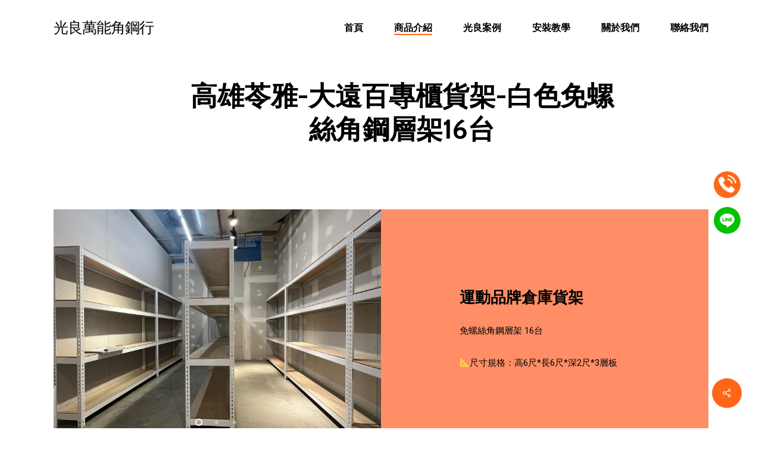

--- FILE ---
content_type: text/html; charset=UTF-8
request_url: https://ks-shelf.com/portfolio/%E9%AB%98%E9%9B%84%E8%8B%93%E9%9B%85-%E5%A4%A7%E9%81%A0%E7%99%BE%E5%B0%88%E6%AB%83%E8%B2%A8%E6%9E%B6-%E7%99%BD%E8%89%B2%E5%85%8D%E8%9E%BA%E7%B5%B2%E8%A7%92%E9%8B%BC%E5%B1%A4%E6%9E%B616%E5%8F%B0/
body_size: 18624
content:
<!doctype html>
<html lang="zh-TW"
	prefix="og: https://ogp.me/ns#"  class="no-js">
<head>
	<meta charset="UTF-8">
	<meta name="viewport" content="width=device-width, initial-scale=1, maximum-scale=1, user-scalable=0" /><title>【光良角鋼】高雄苓雅-大遠百專櫃-免螺絲貨架16台| 台灣製造/工廠直營/專業規劃，來電洽詢️07-7517767</title>

		<!-- All in One SEO 4.1.2.1 -->
		<meta name="description" content="角鋼案例：高雄苓雅-大遠百專櫃-白色免螺絲角鋼層架，尺寸規格：高6尺*長6尺*深2尺；【光良角鋼】專營各式角鋼-批發零售/設計丈量/安裝服務/DIY角鋼/角鋼配件/角鋼合板﻿/寄運全台。 訂製各式尺寸角鋼層架、貨架、倉儲架、物料架、角鋼推車、文件櫃、書架、玩具櫃、角鋼床架、隔間櫃、電器架、角鋼桌、魚缸架、鐵架、角鐵"/>
		<link rel="canonical" href="https://ks-shelf.com/portfolio/%e9%ab%98%e9%9b%84%e8%8b%93%e9%9b%85-%e5%a4%a7%e9%81%a0%e7%99%be%e5%b0%88%e6%ab%83%e8%b2%a8%e6%9e%b6-%e7%99%bd%e8%89%b2%e5%85%8d%e8%9e%ba%e7%b5%b2%e8%a7%92%e9%8b%bc%e5%b1%a4%e6%9e%b616%e5%8f%b0/" />
		<meta property="og:site_name" content="光良萬能角鋼行" />
		<meta property="og:type" content="article" />
		<meta property="og:title" content="【光良角鋼】高雄苓雅-大遠百專櫃-免螺絲貨架16台| 台灣製造/工廠直營/專業規劃，來電洽詢️07-7517767" />
		<meta property="og:description" content="角鋼案例：高雄苓雅-大遠百專櫃-白色免螺絲角鋼層架，尺寸規格：高6尺*長6尺*深2尺；【光良角鋼】專營各式角鋼-批發零售/設計丈量/安裝服務/DIY角鋼/角鋼配件/角鋼合板﻿/寄運全台。 訂製各式尺寸角鋼層架、貨架、倉儲架、物料架、角鋼推車、文件櫃、書架、玩具櫃、角鋼床架、隔間櫃、電器架、角鋼桌、魚缸架、鐵架、角鐵" />
		<meta property="og:url" content="https://ks-shelf.com/portfolio/%e9%ab%98%e9%9b%84%e8%8b%93%e9%9b%85-%e5%a4%a7%e9%81%a0%e7%99%be%e5%b0%88%e6%ab%83%e8%b2%a8%e6%9e%b6-%e7%99%bd%e8%89%b2%e5%85%8d%e8%9e%ba%e7%b5%b2%e8%a7%92%e9%8b%bc%e5%b1%a4%e6%9e%b616%e5%8f%b0/" />
		<meta property="article:published_time" content="2023-07-24T07:00:54Z" />
		<meta property="article:modified_time" content="2023-07-24T08:38:24Z" />
		<meta name="twitter:card" content="summary" />
		<meta name="twitter:domain" content="ks-shelf.com" />
		<meta name="twitter:title" content="【光良角鋼】高雄苓雅-大遠百專櫃-免螺絲貨架16台| 台灣製造/工廠直營/專業規劃，來電洽詢️07-7517767" />
		<meta name="twitter:description" content="角鋼案例：高雄苓雅-大遠百專櫃-白色免螺絲角鋼層架，尺寸規格：高6尺*長6尺*深2尺；【光良角鋼】專營各式角鋼-批發零售/設計丈量/安裝服務/DIY角鋼/角鋼配件/角鋼合板﻿/寄運全台。 訂製各式尺寸角鋼層架、貨架、倉儲架、物料架、角鋼推車、文件櫃、書架、玩具櫃、角鋼床架、隔間櫃、電器架、角鋼桌、魚缸架、鐵架、角鐵" />
		<script type="application/ld+json" class="aioseo-schema">
			{"@context":"https:\/\/schema.org","@graph":[{"@type":"WebSite","@id":"https:\/\/ks-shelf.com\/#website","url":"https:\/\/ks-shelf.com\/","name":"\u5149\u826f\u842c\u80fd\u89d2\u92fc\u884c","description":"\u5149\u826f\u842c\u80fd\u89d2\u92fc\u884c\uff5c\u89d2\u92fc","publisher":{"@id":"https:\/\/ks-shelf.com\/#organization"}},{"@type":"Organization","@id":"https:\/\/ks-shelf.com\/#organization","name":"\u5149\u826f\u842c\u80fd\u89d2\u92fc\u884c","url":"https:\/\/ks-shelf.com\/"},{"@type":"BreadcrumbList","@id":"https:\/\/ks-shelf.com\/portfolio\/%e9%ab%98%e9%9b%84%e8%8b%93%e9%9b%85-%e5%a4%a7%e9%81%a0%e7%99%be%e5%b0%88%e6%ab%83%e8%b2%a8%e6%9e%b6-%e7%99%bd%e8%89%b2%e5%85%8d%e8%9e%ba%e7%b5%b2%e8%a7%92%e9%8b%bc%e5%b1%a4%e6%9e%b616%e5%8f%b0\/#breadcrumblist","itemListElement":[{"@type":"ListItem","@id":"https:\/\/ks-shelf.com\/#listItem","position":"1","item":{"@type":"WebPage","@id":"https:\/\/ks-shelf.com\/","name":"\u4e3b\u9801","description":"\u5149\u826f\u89d2\u92fc\u8d85\u904e40\u5e74\u7684\u7d93\u9a57\uff0c\u5c08\u71df\u514d\u87ba\u7d72\u89d2\u92fc\u3001\u842c\u80fd\u89d2\u92fc\u53ca\u89d2\u92fc\u914d\u4ef6| \u5404\u5f0f\u89d2\u92fc\u5c3a\u5bf8\u9f4a\u5168\uff0c\u80fd\u70ba\u5ba2\u6236\u898f\u5283\u9700\u6c42\u5404\u7a2e\u61c9\u7528\u53ca\u8a2d\u8a08\uff0c\u4e08\u91cf\u898f\u5283\u5009\u5132\u5c64\u67b6| \u91cf\u5927\u4eab\u6709\u512a\u60e0\u3001\u91cf\u5c0f\u4e0d\u6e1b\u670d\u52d9| \u7522\u54c1\u7686\u70ba\u53f0\u7063\u88fd\u9020\uff0c\u7522\u54c1\u5de5\u85dd\u7cbe\u6e96\uff0c\u8b93\u60a8DIY\u8f15\u9b06\u7d44\u88dd\uff0c\u63d0\u5347\u7a7a\u9593\u4e4b\u5229\u7528\u6548\u7387| \u5f37\u529b\u63a8\u85a6\u5317\u53f0\u7063\u3001\u4e2d\u53f0\u7063\u5de5\u5ee0\u5bc4\u9001\u670d\u52d9\u3001\u4eab\u53d7\u5de5\u5ee0\u6279\u767c\u7684\u512a\u60e0\u50f9\u683c\u3002","url":"https:\/\/ks-shelf.com\/"},"nextItem":"https:\/\/ks-shelf.com\/portfolio\/%e9%ab%98%e9%9b%84%e8%8b%93%e9%9b%85-%e5%a4%a7%e9%81%a0%e7%99%be%e5%b0%88%e6%ab%83%e8%b2%a8%e6%9e%b6-%e7%99%bd%e8%89%b2%e5%85%8d%e8%9e%ba%e7%b5%b2%e8%a7%92%e9%8b%bc%e5%b1%a4%e6%9e%b616%e5%8f%b0\/#listItem"},{"@type":"ListItem","@id":"https:\/\/ks-shelf.com\/portfolio\/%e9%ab%98%e9%9b%84%e8%8b%93%e9%9b%85-%e5%a4%a7%e9%81%a0%e7%99%be%e5%b0%88%e6%ab%83%e8%b2%a8%e6%9e%b6-%e7%99%bd%e8%89%b2%e5%85%8d%e8%9e%ba%e7%b5%b2%e8%a7%92%e9%8b%bc%e5%b1%a4%e6%9e%b616%e5%8f%b0\/#listItem","position":"2","item":{"@type":"WebPage","@id":"https:\/\/ks-shelf.com\/portfolio\/%e9%ab%98%e9%9b%84%e8%8b%93%e9%9b%85-%e5%a4%a7%e9%81%a0%e7%99%be%e5%b0%88%e6%ab%83%e8%b2%a8%e6%9e%b6-%e7%99%bd%e8%89%b2%e5%85%8d%e8%9e%ba%e7%b5%b2%e8%a7%92%e9%8b%bc%e5%b1%a4%e6%9e%b616%e5%8f%b0\/","name":"\u9ad8\u96c4\u82d3\u96c5-\u5927\u9060\u767e\u5c08\u6ac3\u8ca8\u67b6-\u767d\u8272\u514d\u87ba\u7d72\u89d2\u92fc\u5c64\u67b616\u53f0","description":"\u89d2\u92fc\u6848\u4f8b\uff1a\u9ad8\u96c4\u82d3\u96c5-\u5927\u9060\u767e\u5c08\u6ac3-\u767d\u8272\u514d\u87ba\u7d72\u89d2\u92fc\u5c64\u67b6\uff0c\u5c3a\u5bf8\u898f\u683c\uff1a\u9ad86\u5c3a*\u95776\u5c3a*\u6df12\u5c3a\uff1b\u3010\u5149\u826f\u89d2\u92fc\u3011\u5c08\u71df\u5404\u5f0f\u89d2\u92fc-\u6279\u767c\u96f6\u552e\/\u8a2d\u8a08\u4e08\u91cf\/\u5b89\u88dd\u670d\u52d9\/DIY\u89d2\u92fc\/\u89d2\u92fc\u914d\u4ef6\/\u89d2\u92fc\u5408\u677f\ufeff\/\u5bc4\u904b\u5168\u53f0\u3002 \u8a02\u88fd\u5404\u5f0f\u5c3a\u5bf8\u89d2\u92fc\u5c64\u67b6\u3001\u8ca8\u67b6\u3001\u5009\u5132\u67b6\u3001\u7269\u6599\u67b6\u3001\u89d2\u92fc\u63a8\u8eca\u3001\u6587\u4ef6\u6ac3\u3001\u66f8\u67b6\u3001\u73a9\u5177\u6ac3\u3001\u89d2\u92fc\u5e8a\u67b6\u3001\u9694\u9593\u6ac3\u3001\u96fb\u5668\u67b6\u3001\u89d2\u92fc\u684c\u3001\u9b5a\u7f38\u67b6\u3001\u9435\u67b6\u3001\u89d2\u9435","url":"https:\/\/ks-shelf.com\/portfolio\/%e9%ab%98%e9%9b%84%e8%8b%93%e9%9b%85-%e5%a4%a7%e9%81%a0%e7%99%be%e5%b0%88%e6%ab%83%e8%b2%a8%e6%9e%b6-%e7%99%bd%e8%89%b2%e5%85%8d%e8%9e%ba%e7%b5%b2%e8%a7%92%e9%8b%bc%e5%b1%a4%e6%9e%b616%e5%8f%b0\/"},"previousItem":"https:\/\/ks-shelf.com\/#listItem"}]},{"@type":"Person","@id":"https:\/\/ks-shelf.com\/author\/leo\/#author","url":"https:\/\/ks-shelf.com\/author\/leo\/","name":"leo","image":{"@type":"ImageObject","@id":"https:\/\/ks-shelf.com\/portfolio\/%e9%ab%98%e9%9b%84%e8%8b%93%e9%9b%85-%e5%a4%a7%e9%81%a0%e7%99%be%e5%b0%88%e6%ab%83%e8%b2%a8%e6%9e%b6-%e7%99%bd%e8%89%b2%e5%85%8d%e8%9e%ba%e7%b5%b2%e8%a7%92%e9%8b%bc%e5%b1%a4%e6%9e%b616%e5%8f%b0\/#authorImage","url":"https:\/\/secure.gravatar.com\/avatar\/d397d8c641072ae5f98eb2c444f66c2a?s=96&d=mm&r=g","width":"96","height":"96","caption":"leo"}}]}
		</script>
		<!-- All in One SEO -->

<link rel='dns-prefetch' href='//www.googletagmanager.com' />
<link rel='dns-prefetch' href='//fonts.googleapis.com' />
<link rel='dns-prefetch' href='//s.w.org' />
<link rel="alternate" type="application/rss+xml" title="訂閱《光良萬能角鋼行》&raquo; 資訊提供" href="https://ks-shelf.com/feed/" />
		<script type="text/javascript">
			window._wpemojiSettings = {"baseUrl":"https:\/\/s.w.org\/images\/core\/emoji\/12.0.0-1\/72x72\/","ext":".png","svgUrl":"https:\/\/s.w.org\/images\/core\/emoji\/12.0.0-1\/svg\/","svgExt":".svg","source":{"concatemoji":"https:\/\/ks-shelf.com\/wp-includes\/js\/wp-emoji-release.min.js?ver=5.3.18"}};
			!function(e,a,t){var n,r,o,i=a.createElement("canvas"),p=i.getContext&&i.getContext("2d");function s(e,t){var a=String.fromCharCode;p.clearRect(0,0,i.width,i.height),p.fillText(a.apply(this,e),0,0);e=i.toDataURL();return p.clearRect(0,0,i.width,i.height),p.fillText(a.apply(this,t),0,0),e===i.toDataURL()}function c(e){var t=a.createElement("script");t.src=e,t.defer=t.type="text/javascript",a.getElementsByTagName("head")[0].appendChild(t)}for(o=Array("flag","emoji"),t.supports={everything:!0,everythingExceptFlag:!0},r=0;r<o.length;r++)t.supports[o[r]]=function(e){if(!p||!p.fillText)return!1;switch(p.textBaseline="top",p.font="600 32px Arial",e){case"flag":return s([127987,65039,8205,9895,65039],[127987,65039,8203,9895,65039])?!1:!s([55356,56826,55356,56819],[55356,56826,8203,55356,56819])&&!s([55356,57332,56128,56423,56128,56418,56128,56421,56128,56430,56128,56423,56128,56447],[55356,57332,8203,56128,56423,8203,56128,56418,8203,56128,56421,8203,56128,56430,8203,56128,56423,8203,56128,56447]);case"emoji":return!s([55357,56424,55356,57342,8205,55358,56605,8205,55357,56424,55356,57340],[55357,56424,55356,57342,8203,55358,56605,8203,55357,56424,55356,57340])}return!1}(o[r]),t.supports.everything=t.supports.everything&&t.supports[o[r]],"flag"!==o[r]&&(t.supports.everythingExceptFlag=t.supports.everythingExceptFlag&&t.supports[o[r]]);t.supports.everythingExceptFlag=t.supports.everythingExceptFlag&&!t.supports.flag,t.DOMReady=!1,t.readyCallback=function(){t.DOMReady=!0},t.supports.everything||(n=function(){t.readyCallback()},a.addEventListener?(a.addEventListener("DOMContentLoaded",n,!1),e.addEventListener("load",n,!1)):(e.attachEvent("onload",n),a.attachEvent("onreadystatechange",function(){"complete"===a.readyState&&t.readyCallback()})),(n=t.source||{}).concatemoji?c(n.concatemoji):n.wpemoji&&n.twemoji&&(c(n.twemoji),c(n.wpemoji)))}(window,document,window._wpemojiSettings);
		</script>
		<style type="text/css">
img.wp-smiley,
img.emoji {
	display: inline !important;
	border: none !important;
	box-shadow: none !important;
	height: 1em !important;
	width: 1em !important;
	margin: 0 .07em !important;
	vertical-align: -0.1em !important;
	background: none !important;
	padding: 0 !important;
}
</style>
	<link rel='stylesheet' id='wp-block-library-css'  href='https://ks-shelf.com/wp-includes/css/dist/block-library/style.min.css?ver=5.3.18' type='text/css' media='all' />
<link rel='stylesheet' id='nectar-slider-css'  href='https://ks-shelf.com/wp-content/plugins/salient-nectar-slider/css/nectar-slider.css?ver=1.7.6' type='text/css' media='all' />
<link rel='stylesheet' id='nectar-portfolio-css'  href='https://ks-shelf.com/wp-content/plugins/salient-portfolio/css/portfolio.css?ver=1.7.6' type='text/css' media='all' />
<link rel='stylesheet' id='salient-social-css'  href='https://ks-shelf.com/wp-content/plugins/salient-social/css/style.css?ver=1.2.5' type='text/css' media='all' />
<style id='salient-social-inline-css' type='text/css'>

  .sharing-default-minimal .nectar-love.loved,
  body .nectar-social[data-color-override="override"].fixed > a:before, 
  body .nectar-social[data-color-override="override"].fixed .nectar-social-inner a,
  .sharing-default-minimal .nectar-social[data-color-override="override"] .nectar-social-inner a:hover,
  .nectar-social.vertical[data-color-override="override"] .nectar-social-inner a:hover {
    background-color: #ff6716;
  }
  .nectar-social.hover .nectar-love.loved,
  .nectar-social.hover > .nectar-love-button a:hover,
  .nectar-social[data-color-override="override"].hover > div a:hover,
  #single-below-header .nectar-social[data-color-override="override"].hover > div a:hover,
  .nectar-social[data-color-override="override"].hover .share-btn:hover,
  .sharing-default-minimal .nectar-social[data-color-override="override"] .nectar-social-inner a {
    border-color: #ff6716;
  }
  #single-below-header .nectar-social.hover .nectar-love.loved i,
  #single-below-header .nectar-social.hover[data-color-override="override"] a:hover,
  #single-below-header .nectar-social.hover[data-color-override="override"] a:hover i,
  #single-below-header .nectar-social.hover .nectar-love-button a:hover i,
  .nectar-love:hover i,
  .hover .nectar-love:hover .total_loves,
  .nectar-love.loved i,
  .nectar-social.hover .nectar-love.loved .total_loves,
  .nectar-social.hover .share-btn:hover, 
  .nectar-social[data-color-override="override"].hover .nectar-social-inner a:hover,
  .nectar-social[data-color-override="override"].hover > div:hover span,
  .sharing-default-minimal .nectar-social[data-color-override="override"] .nectar-social-inner a:not(:hover) i,
  .sharing-default-minimal .nectar-social[data-color-override="override"] .nectar-social-inner a:not(:hover) {
    color: #ff6716;
  }
</style>
<link rel='stylesheet' id='font-awesome-css'  href='https://ks-shelf.com/wp-content/themes/salient2/css/font-awesome-legacy.min.css?ver=4.7.1' type='text/css' media='all' />
<link rel='stylesheet' id='salient-grid-system-css'  href='https://ks-shelf.com/wp-content/themes/salient2/css/build/grid-system.css?ver=16.2.2' type='text/css' media='all' />
<link rel='stylesheet' id='main-styles-css'  href='https://ks-shelf.com/wp-content/themes/salient2/css/build/style.css?ver=16.2.2' type='text/css' media='all' />
<style id='main-styles-inline-css' type='text/css'>

		@font-face{
		     font-family:'Open Sans';
		     src:url('https://ks-shelf.com/wp-content/themes/salient2/css/fonts/OpenSans-Light.woff') format('woff');
		     font-weight:300;
		     font-style:normal; 
		}
		 @font-face{
		     font-family:'Open Sans';
		     src:url('https://ks-shelf.com/wp-content/themes/salient2/css/fonts/OpenSans-Regular.woff') format('woff');
		     font-weight:400;
		     font-style:normal; 
		}
		 @font-face{
		     font-family:'Open Sans';
		     src:url('https://ks-shelf.com/wp-content/themes/salient2/css/fonts/OpenSans-SemiBold.woff') format('woff');
		     font-weight:600;
		     font-style:normal; 
		}
		 @font-face{
		     font-family:'Open Sans';
		     src:url('https://ks-shelf.com/wp-content/themes/salient2/css/fonts/OpenSans-Bold.woff') format('woff');
		     font-weight:700;
		     font-style:normal; 
		}
</style>
<link rel='stylesheet' id='nectar-single-styles-css'  href='https://ks-shelf.com/wp-content/themes/salient2/css/build/single.css?ver=16.2.2' type='text/css' media='all' />
<link rel='stylesheet' id='nectar-element-highlighted-text-css'  href='https://ks-shelf.com/wp-content/themes/salient2/css/build/elements/element-highlighted-text.css?ver=16.2.2' type='text/css' media='all' />
<link rel='stylesheet' id='responsive-css'  href='https://ks-shelf.com/wp-content/themes/salient2/css/build/responsive.css?ver=16.2.2' type='text/css' media='all' />
<link rel='stylesheet' id='skin-material-css'  href='https://ks-shelf.com/wp-content/themes/salient2/css/build/skin-material.css?ver=16.2.2' type='text/css' media='all' />
<link rel='stylesheet' id='salient-wp-menu-dynamic-css'  href='https://ks-shelf.com/wp-content/uploads/salient/menu-dynamic.css?ver=90879' type='text/css' media='all' />
<link rel='stylesheet' id='nectar-widget-posts-css'  href='https://ks-shelf.com/wp-content/themes/salient2/css/build/elements/widget-nectar-posts.css?ver=16.2.2' type='text/css' media='all' />
<link rel='stylesheet' id='dynamic-css-css'  href='https://ks-shelf.com/wp-content/themes/salient2/css/salient-dynamic-styles.css?ver=29636' type='text/css' media='all' />
<style id='dynamic-css-inline-css' type='text/css'>
#header-space{background-color:#ffffff}@media only screen and (min-width:1000px){body #ajax-content-wrap.no-scroll{min-height:calc(100vh - 93px);height:calc(100vh - 93px)!important;}}@media only screen and (min-width:1000px){#page-header-wrap.fullscreen-header,#page-header-wrap.fullscreen-header #page-header-bg,html:not(.nectar-box-roll-loaded) .nectar-box-roll > #page-header-bg.fullscreen-header,.nectar_fullscreen_zoom_recent_projects,#nectar_fullscreen_rows:not(.afterLoaded) > div{height:calc(100vh - 92px);}.wpb_row.vc_row-o-full-height.top-level,.wpb_row.vc_row-o-full-height.top-level > .col.span_12{min-height:calc(100vh - 92px);}html:not(.nectar-box-roll-loaded) .nectar-box-roll > #page-header-bg.fullscreen-header{top:93px;}.nectar-slider-wrap[data-fullscreen="true"]:not(.loaded),.nectar-slider-wrap[data-fullscreen="true"]:not(.loaded) .swiper-container{height:calc(100vh - 91px)!important;}.admin-bar .nectar-slider-wrap[data-fullscreen="true"]:not(.loaded),.admin-bar .nectar-slider-wrap[data-fullscreen="true"]:not(.loaded) .swiper-container{height:calc(100vh - 91px - 32px)!important;}}.admin-bar[class*="page-template-template-no-header"] .wpb_row.vc_row-o-full-height.top-level,.admin-bar[class*="page-template-template-no-header"] .wpb_row.vc_row-o-full-height.top-level > .col.span_12{min-height:calc(100vh - 32px);}body[class*="page-template-template-no-header"] .wpb_row.vc_row-o-full-height.top-level,body[class*="page-template-template-no-header"] .wpb_row.vc_row-o-full-height.top-level > .col.span_12{min-height:100vh;}@media only screen and (max-width:999px){.using-mobile-browser #nectar_fullscreen_rows:not(.afterLoaded):not([data-mobile-disable="on"]) > div{height:calc(100vh - 100px);}.using-mobile-browser .wpb_row.vc_row-o-full-height.top-level,.using-mobile-browser .wpb_row.vc_row-o-full-height.top-level > .col.span_12,[data-permanent-transparent="1"].using-mobile-browser .wpb_row.vc_row-o-full-height.top-level,[data-permanent-transparent="1"].using-mobile-browser .wpb_row.vc_row-o-full-height.top-level > .col.span_12{min-height:calc(100vh - 100px);}html:not(.nectar-box-roll-loaded) .nectar-box-roll > #page-header-bg.fullscreen-header,.nectar_fullscreen_zoom_recent_projects,.nectar-slider-wrap[data-fullscreen="true"]:not(.loaded),.nectar-slider-wrap[data-fullscreen="true"]:not(.loaded) .swiper-container,#nectar_fullscreen_rows:not(.afterLoaded):not([data-mobile-disable="on"]) > div{height:calc(100vh - 47px);}.wpb_row.vc_row-o-full-height.top-level,.wpb_row.vc_row-o-full-height.top-level > .col.span_12{min-height:calc(100vh - 47px);}body[data-transparent-header="false"] #ajax-content-wrap.no-scroll{min-height:calc(100vh - 47px);height:calc(100vh - 47px);}}body .container-wrap .wpb_row[data-column-margin="none"]:not(.full-width-section):not(.full-width-content){margin-bottom:0;}body .container-wrap .vc_row-fluid[data-column-margin="none"] > .span_12,body .container-wrap .vc_row-fluid[data-column-margin="none"] .full-page-inner > .container > .span_12,body .container-wrap .vc_row-fluid[data-column-margin="none"] .full-page-inner > .span_12{margin-left:0;margin-right:0;}body .container-wrap .vc_row-fluid[data-column-margin="none"] .wpb_column:not(.child_column),body .container-wrap .inner_row[data-column-margin="none"] .child_column{padding-left:0;padding-right:0;}.col.padding-12-percent > .vc_column-inner,.col.padding-12-percent > .n-sticky > .vc_column-inner{padding:calc(600px * 0.12);}@media only screen and (max-width:690px){.col.padding-12-percent > .vc_column-inner,.col.padding-12-percent > .n-sticky > .vc_column-inner{padding:calc(100vw * 0.12);}}@media only screen and (min-width:1000px){.col.padding-12-percent > .vc_column-inner,.col.padding-12-percent > .n-sticky > .vc_column-inner{padding:calc((100vw - 180px) * 0.12);}.column_container:not(.vc_col-sm-12) .col.padding-12-percent > .vc_column-inner{padding:calc((100vw - 180px) * 0.06);}}@media only screen and (min-width:1425px){.col.padding-12-percent > .vc_column-inner{padding:calc(1245px * 0.12);}.column_container:not(.vc_col-sm-12) .col.padding-12-percent > .vc_column-inner{padding:calc(1245px * 0.06);}}.full-width-content .col.padding-12-percent > .vc_column-inner{padding:calc(100vw * 0.12);}@media only screen and (max-width:999px){.full-width-content .col.padding-12-percent > .vc_column-inner{padding:calc(100vw * 0.12);}}@media only screen and (min-width:1000px){.full-width-content .column_container:not(.vc_col-sm-12) .col.padding-12-percent > .vc_column-inner{padding:calc(100vw * 0.06);}}.screen-reader-text,.nectar-skip-to-content:not(:focus){border:0;clip:rect(1px,1px,1px,1px);clip-path:inset(50%);height:1px;margin:-1px;overflow:hidden;padding:0;position:absolute!important;width:1px;word-wrap:normal!important;}.row .col img:not([srcset]){width:auto;}.row .col img.img-with-animation.nectar-lazy:not([srcset]){width:100%;}
.ascend .related-post-wrap h3.related-title, .material .related-post-wrap h3.related-title {
    padding: 8% 0 40px 0;
    color:#FFF;
}
body #page-header-bg, body #page-header-wrap {
    height: 360px!important;
}
.iframe-rwd {
    position: relative;
    padding-bottom: 50%;
    padding-top: 30px;
    height: 0;
    overflow: hidden;
}
.iframe-rwd iframe {
    position: absolute;
    top: 0;
    left: 0;
    width: 100%;
    height: 100%;
}
.sticky-sidebutton{
    position: fixed;
    top: 40%;
    right: 2.8%; 
    z-index:999;
}
.sticky-sidebutton ul{
    padding:0;
    margin:0;
}
.sticky-sidebutton li{
    width:45px;
    height:45px;
    border-radius:50%;
    background-color:rgb(255, 103, 22);
    list-style-type:none;
    margin-bottom:15px;
    text-align:center;
    overflow:hidden;
    -webkit-transition: all .8s;
    -moz-transition: all .8s;
    -o-transition: all .8s;
    transition: all .8s;
}
.sticky-sidebutton li img{
    width:100%;
    height:auto;
    margin: auto auto;
}
.sticky-sidebutton li:hover{
    -moz-transform-origin:0;
-moz-transform:scale(1.1,1.1);
-webkit-transform-origin:0;
-webkit-transform:scale(1.1,1.1);
-o-transform-origin:0;
-o-transform:scale(1.1,1.1);
-ms-transform-origin:0;
-ms-transform:scale(1.1,1.1);
transform-origin:0;
    transform:scale(1.1,1.1);
}

.slider-pics{
    height:100%!important;
    width:auto;
}
.swiper-container{
    height:100%!important;
}
.swiper-slide {
    height: 100%!important;
}
.swiper-wrapper {
    height: 100%!important;
}
.wpb_wrapper{
    height: 100%!important;
}
.wpb_gallery_slidesnectarslider_style{
    height: 100%!important;
}
.nectar-slider-wrap {
    height: 100%!important;
}

.container-wrap[data-nav-pos="after_project_2"] .bottom_controls #portfolio-nav ul .previous-project, .container-wrap[data-nav-pos="after_project_2"] .bottom_controls #portfolio-nav ul .next-project, .blog_next_prev_buttons[data-style="fullwidth_next_prev"] ul .previous-post, .blog_next_prev_buttons[data-style="fullwidth_next_prev"] ul .next-post {
    width: 50%;
    line-height: 0;
    height: auto;
    padding: 3%;
    min-height: 120px;
    -webkit-justify-content: center;
    justify-content: center;
    display: -webkit-flex;
    display: flex;
    -moz-box-align: center;
    -moz-box-pack: center;
    align-items: center;
    -webkit-align-items: center;
    float: none;
    overflow: hidden;
    position: relative;
    background-color: #333;
}
@media screen and (max-width: 690px) {
  .col.section-title.span_12 h1 {
    width: 280px;
    margin: 0 auto;
    line-height: 50px!important;
    font-size: 38px;
  }
}
</style>
<link rel='stylesheet' id='redux-google-fonts-salient_redux-css'  href='https://fonts.googleapis.com/css?family=Roboto%3A500%2C400%7CCabin%3A700%2C400%2C600%2C500%2C400italic&#038;subset=latin&#038;ver=5.3.18' type='text/css' media='all' />
<script type='text/javascript' src='https://ks-shelf.com/wp-includes/js/jquery/jquery.js?ver=1.12.4-wp'></script>
<script type='text/javascript' src='https://ks-shelf.com/wp-includes/js/jquery/jquery-migrate.min.js?ver=1.4.1'></script>

<!-- Google Analytics snippet added by Site Kit -->
<script type='text/javascript' src='https://www.googletagmanager.com/gtag/js?id=G-0CDGLQR29F' async></script>
<script type='text/javascript'>
window.dataLayer = window.dataLayer || [];function gtag(){dataLayer.push(arguments);}
gtag('set', 'linker', {"domains":["ks-shelf.com"]} );
gtag("js", new Date());
gtag("set", "developer_id.dZTNiMT", true);
gtag("config", "G-0CDGLQR29F");
</script>

<!-- End Google Analytics snippet added by Site Kit -->
<script></script><link rel='https://api.w.org/' href='https://ks-shelf.com/wp-json/' />
<link rel="EditURI" type="application/rsd+xml" title="RSD" href="https://ks-shelf.com/xmlrpc.php?rsd" />
<link rel="wlwmanifest" type="application/wlwmanifest+xml" href="https://ks-shelf.com/wp-includes/wlwmanifest.xml" /> 
<link rel='prev' title='高雄前鎮 電梯工程業-備品室層架' href='https://ks-shelf.com/portfolio/%e9%ab%98%e9%9b%84%e5%89%8d%e9%8e%ae-%e9%9b%bb%e6%a2%af%e5%b7%a5%e7%a8%8b%e6%a5%ad-%e5%82%99%e5%93%81%e5%ae%a4%e5%b1%a4%e6%9e%b6/' />
<link rel='next' title='高雄前金 和泰產險~白色免螺絲角鋼層架65座' href='https://ks-shelf.com/portfolio/%e9%ab%98%e9%9b%84%e5%89%8d%e9%87%91-%e5%92%8c%e6%b3%b0%e7%94%a2%e9%9a%aa%e7%99%bd%e8%89%b2%e5%85%8d%e8%9e%ba%e7%b5%b2%e8%a7%92%e9%8b%bc%e5%b1%a4%e6%9e%b665%e5%ba%a7/' />

<link rel='shortlink' href='https://ks-shelf.com/?p=7627' />
<link rel="alternate" type="application/json+oembed" href="https://ks-shelf.com/wp-json/oembed/1.0/embed?url=https%3A%2F%2Fks-shelf.com%2Fportfolio%2F%25e9%25ab%2598%25e9%259b%2584%25e8%258b%2593%25e9%259b%2585-%25e5%25a4%25a7%25e9%2581%25a0%25e7%2599%25be%25e5%25b0%2588%25e6%25ab%2583%25e8%25b2%25a8%25e6%259e%25b6-%25e7%2599%25bd%25e8%2589%25b2%25e5%2585%258d%25e8%259e%25ba%25e7%25b5%25b2%25e8%25a7%2592%25e9%258b%25bc%25e5%25b1%25a4%25e6%259e%25b616%25e5%258f%25b0%2F" />
<link rel="alternate" type="text/xml+oembed" href="https://ks-shelf.com/wp-json/oembed/1.0/embed?url=https%3A%2F%2Fks-shelf.com%2Fportfolio%2F%25e9%25ab%2598%25e9%259b%2584%25e8%258b%2593%25e9%259b%2585-%25e5%25a4%25a7%25e9%2581%25a0%25e7%2599%25be%25e5%25b0%2588%25e6%25ab%2583%25e8%25b2%25a8%25e6%259e%25b6-%25e7%2599%25bd%25e8%2589%25b2%25e5%2585%258d%25e8%259e%25ba%25e7%25b5%25b2%25e8%25a7%2592%25e9%258b%25bc%25e5%25b1%25a4%25e6%259e%25b616%25e5%258f%25b0%2F&#038;format=xml" />

		<!-- GA Google Analytics @ https://m0n.co/ga -->
		<script>
			(function(i,s,o,g,r,a,m){i['GoogleAnalyticsObject']=r;i[r]=i[r]||function(){
			(i[r].q=i[r].q||[]).push(arguments)},i[r].l=1*new Date();a=s.createElement(o),
			m=s.getElementsByTagName(o)[0];a.async=1;a.src=g;m.parentNode.insertBefore(a,m)
			})(window,document,'script','https://www.google-analytics.com/analytics.js','ga');
			ga('create', 'UA-101936939-10', 'auto');
			ga('send', 'pageview');
		</script>

	<meta name="generator" content="Site Kit by Google 1.114.0" /><div class="sticky-sidebutton">
 <ul>
  <li>
   <a href="tel:0929165676">
<img style="width:30px; margin-top:6px;" src="https://ks-shelf.com/wp-content/uploads/2019/11/telephone.png">
   </a>
</li>
<li style="background-color:#00c300;">
   <a href="https://lin.ee/waTPR4l">
<img src="https://ks-shelf.com/wp-content/uploads/2019/11/icons8-line-96.png">
   </a>
</li>
</ul>
</div><script type="text/javascript"> var root = document.getElementsByTagName( "html" )[0]; root.setAttribute( "class", "js" ); </script><meta name="generator" content="Powered by WPBakery Page Builder - drag and drop page builder for WordPress."/>
<link rel="icon" href="https://ks-shelf.com/wp-content/uploads/2025/09/cropped-android-chrome-512x512-1-1-32x32.png" sizes="32x32" />
<link rel="icon" href="https://ks-shelf.com/wp-content/uploads/2025/09/cropped-android-chrome-512x512-1-1-192x192.png" sizes="192x192" />
<link rel="apple-touch-icon-precomposed" href="https://ks-shelf.com/wp-content/uploads/2025/09/cropped-android-chrome-512x512-1-1-180x180.png" />
<meta name="msapplication-TileImage" content="https://ks-shelf.com/wp-content/uploads/2025/09/cropped-android-chrome-512x512-1-1-270x270.png" />
<style type="text/css" data-type="vc_custom-css">.slider-pics{
    min-height:320px;
    height:100%!important;
    width:auto;
}
.swiper-container{
    height:100%!important;
}
.swiper-slide {
    height: 100%!important;
}
.swiper-wrapper {
    height: 100%!important;
}
.wpb_wrapper{
    height: 100%!important;
}
.wpb_gallery_slidesnectarslider_style{
    height: 100%!important;
}
.nectar-slider-wrap {
    height: 100%!important;
}
.wrap-reverse .span_12 {
    -ms-flex-wrap: wrap-reverse!important;
    flex-wrap: wrap-reverse!important;
}
.full-width-content .col.padding-4-percent > .vc_column-inner {
    padding: calc(100vw * 0)!important;
}</style><noscript><style> .wpb_animate_when_almost_visible { opacity: 1; }</style></noscript></head><body data-rsssl=1 class="portfolio-template-default single single-portfolio postid-7627 material wpb-js-composer js-comp-ver-7.6 vc_responsive" data-footer-reveal="false" data-footer-reveal-shadow="none" data-header-format="default" data-body-border="off" data-boxed-style="" data-header-breakpoint="1000" data-dropdown-style="minimal" data-cae="easeOutExpo" data-cad="1350" data-megamenu-width="contained" data-aie="fade-in" data-ls="fancybox" data-apte="standard" data-hhun="0" data-fancy-form-rcs="default" data-form-style="default" data-form-submit="regular" data-is="minimal" data-button-style="default" data-user-account-button="false" data-flex-cols="true" data-col-gap="40px" data-header-inherit-rc="false" data-header-search="false" data-animated-anchors="true" data-ajax-transitions="false" data-full-width-header="false" data-slide-out-widget-area="true" data-slide-out-widget-area-style="slide-out-from-right" data-user-set-ocm="off" data-loading-animation="none" data-bg-header="false" data-responsive="1" data-ext-responsive="true" data-ext-padding="90" data-header-resize="1" data-header-color="custom" data-cart="false" data-remove-m-parallax="" data-remove-m-video-bgs="1" data-m-animate="0" data-force-header-trans-color="light" data-smooth-scrolling="0" data-permanent-transparent="false" >
	
	<script type="text/javascript">
	 (function(window, document) {

		 if(navigator.userAgent.match(/(Android|iPod|iPhone|iPad|BlackBerry|IEMobile|Opera Mini)/)) {
			 document.body.className += " using-mobile-browser mobile ";
		 }
		 if(navigator.userAgent.match(/Mac/) && navigator.maxTouchPoints && navigator.maxTouchPoints > 2) {
			document.body.className += " using-ios-device ";
		}

		 if( !("ontouchstart" in window) ) {

			 var body = document.querySelector("body");
			 var winW = window.innerWidth;
			 var bodyW = body.clientWidth;

			 if (winW > bodyW + 4) {
				 body.setAttribute("style", "--scroll-bar-w: " + (winW - bodyW - 4) + "px");
			 } else {
				 body.setAttribute("style", "--scroll-bar-w: 0px");
			 }
		 }

	 })(window, document);
   </script><div id="fb-root"></div>
<script async defer crossorigin="anonymous" src="https://connect.facebook.net/zh_TW/sdk.js#xfbml=1&version=v7.0&appId=154087122103128&autoLogAppEvents=1" nonce="HeqOYzRj"></script><a href="#ajax-content-wrap" class="nectar-skip-to-content">Skip to main content</a><div class="ocm-effect-wrap"><div class="ocm-effect-wrap-inner">	
	<div id="header-space"  data-header-mobile-fixed='1'></div> 
	
		<div id="header-outer" data-has-menu="true" data-has-buttons="no" data-header-button_style="default" data-using-pr-menu="false" data-mobile-fixed="1" data-ptnm="false" data-lhe="animated_underline" data-user-set-bg="#ffffff" data-format="default" data-permanent-transparent="false" data-megamenu-rt="0" data-remove-fixed="0" data-header-resize="1" data-cart="false" data-transparency-option="" data-box-shadow="none" data-shrink-num="6" data-using-secondary="0" data-using-logo="0" data-logo-height="25" data-m-logo-height="24" data-padding="34" data-full-width="false" data-condense="false" >
		
<div id="search-outer" class="nectar">
	<div id="search">
		<div class="container">
			 <div id="search-box">
				 <div class="inner-wrap">
					 <div class="col span_12">
						  <form role="search" action="https://ks-shelf.com/" method="GET">
														 <input type="text" name="s" id="s" value="" aria-label="Search" placeholder="Search" />
							 
						<span>Hit enter to search or ESC to close</span>
												</form>
					</div><!--/span_12-->
				</div><!--/inner-wrap-->
			 </div><!--/search-box-->
			 <div id="close"><a href="#"><span class="screen-reader-text">Close Search</span>
				<span class="close-wrap"> <span class="close-line close-line1"></span> <span class="close-line close-line2"></span> </span>				 </a></div>
		 </div><!--/container-->
	</div><!--/search-->
</div><!--/search-outer-->

<header id="top">
	<div class="container">
		<div class="row">
			<div class="col span_3">
								<a id="logo" href="https://ks-shelf.com" data-supplied-ml-starting-dark="false" data-supplied-ml-starting="false" data-supplied-ml="false" class="no-image">
					光良萬能角鋼行				</a>
							</div><!--/span_3-->

			<div class="col span_9 col_last">
									<div class="nectar-mobile-only mobile-header"><div class="inner"></div></div>
													<div class="slide-out-widget-area-toggle mobile-icon slide-out-from-right" data-custom-color="false" data-icon-animation="simple-transform">
						<div> <a href="#sidewidgetarea" role="button" aria-label="Navigation Menu" aria-expanded="false" class="closed">
							<span class="screen-reader-text">Menu</span><span aria-hidden="true"> <i class="lines-button x2"> <i class="lines"></i> </i> </span>
						</a></div>
					</div>
				
									<nav>
													<ul class="sf-menu">
								<li id="menu-item-5910" class="menu-item menu-item-type-post_type menu-item-object-page menu-item-home nectar-regular-menu-item menu-item-5910"><a href="https://ks-shelf.com/"><span class="menu-title-text">首頁</span></a></li>
<li id="menu-item-5909" class="menu-item menu-item-type-post_type menu-item-object-page current_page_parent nectar-regular-menu-item menu-item-5909"><a href="https://ks-shelf.com/products/"><span class="menu-title-text">商品介紹</span></a></li>
<li id="menu-item-6078" class="menu-item menu-item-type-post_type menu-item-object-page nectar-regular-menu-item menu-item-6078"><a href="https://ks-shelf.com/sample-page/"><span class="menu-title-text">光良案例</span></a></li>
<li id="menu-item-6155" class="menu-item menu-item-type-custom menu-item-object-custom nectar-regular-menu-item menu-item-6155"><a href="https://ks-shelf.com/免螺絲角鋼/"><span class="menu-title-text">安裝教學</span></a></li>
<li id="menu-item-6082" class="menu-item menu-item-type-post_type menu-item-object-page nectar-regular-menu-item menu-item-6082"><a href="https://ks-shelf.com/%e9%97%9c%e6%96%bc%e6%88%91%e5%80%91/"><span class="menu-title-text">關於我們</span></a></li>
<li id="menu-item-6088" class="menu-item menu-item-type-post_type menu-item-object-page nectar-regular-menu-item menu-item-6088"><a href="https://ks-shelf.com/%e8%81%af%e7%b5%a1%e6%88%91%e5%80%91/"><span class="menu-title-text">聯絡我們</span></a></li>
							</ul>
													<ul class="buttons sf-menu" data-user-set-ocm="off">

								
							</ul>
						
					</nav>

					
				</div><!--/span_9-->

				
			</div><!--/row-->
					</div><!--/container-->
	</header>		
	</div>
		<div id="ajax-content-wrap">

<div id="full_width_portfolio"  data-featured-img="https://ks-shelf.com/wp-content/uploads/2023/07/IMG_1091-scaled.jpeg">
			
					
				<div class="row project-title">
					<div class="container">
						<div class="title-wrap">
						<div class="col span_12 section-title  ">
							
							<h1>高雄苓雅-大遠百專櫃貨架-白色免螺絲角鋼層架16台</h1>
							
												 
						</div> 
					</div>
				</div> 
			</div><!--/row-->
			
				
	<div class="container-wrap" data-nav-pos="after_project_2" data-rm-header="false">
		
		<div class="container main-content"> 
			
						
			<div class="row  ">
				
				
<div class="post-area col span_12">
  
	  
	<div id="portfolio-extra">
		<div id="fws_6970c02a3a795"  data-column-margin="none" data-midnight="dark" data-top-percent="6%" data-bottom-percent="6%"  class="wpb_row vc_row-fluid vc_row full-width-section vc_row-o-equal-height vc_row-flex"  style="padding-top: calc(100vw * 0.06); padding-bottom: calc(100vw * 0.06); "><div class="row-bg-wrap" data-bg-animation="none" data-bg-animation-delay="" data-bg-overlay="false"><div class="inner-wrap row-bg-layer" ><div class="row-bg viewport-desktop"  style=""></div></div></div><div class="row_col_wrap_12 col span_12 dark left">
	<div  class="vc_col-sm-6 wpb_column column_container vc_column_container col no-extra-padding"  data-padding-pos="all" data-has-bg-color="false" data-bg-color="" data-bg-opacity="1" data-animation="" data-delay="0" >
		<div class="vc_column-inner" >
			<div class="wpb_wrapper">
				
	<div class="wpb_gallery wpb_content_element slider-pics clearfix">
		<div class="wpb_wrapper"><div class="wpb_gallery_slidesnectarslider_style" data-onclick="link_no" data-interval="5"><div class="nectar-slider-wrap" style="height: 400px" data-image-rendering="default" data-flexible-height="true" data-overall_style="classic" data-button-styling="btn_with_count" data-fullscreen="false"  data-full-width="false" data-parallax="false"  id="ns-id-6970c02a3ac94"><div class="swiper-container" style="height: 400px" data-loop="true" data-height="400" data-bullets="true" data-bullet_style="see_through" data-arrows="false" data-desktop-swipe="true" data-settings=""><div class="swiper-wrapper"><div class="swiper-slide" data-bg-alignment="center" data-color-scheme="light" data-x-pos="centered" data-y-pos="middle"><div class="image-bg" data-nectar-img-src="https://ks-shelf.com/wp-content/uploads/2023/07/IMG_1077-scaled.jpeg">  &nbsp; </div><span class="ie-fix"></span> </div><!--/swiper-slide--><div class="swiper-slide" data-bg-alignment="center" data-color-scheme="light" data-x-pos="centered" data-y-pos="middle"><div class="image-bg" data-nectar-img-src="https://ks-shelf.com/wp-content/uploads/2023/07/IMG_1080-scaled.jpeg">  &nbsp; </div><span class="ie-fix"></span> </div><!--/swiper-slide--><div class="swiper-slide" data-bg-alignment="center" data-color-scheme="light" data-x-pos="centered" data-y-pos="middle"><div class="image-bg" data-nectar-img-src="https://ks-shelf.com/wp-content/uploads/2023/07/IMG_1079-scaled.jpeg">  &nbsp; </div><span class="ie-fix"></span> </div><!--/swiper-slide--></div><div class="container normal-container slider-pagination-wrap"><div class="slider-pagination"></div></div><div class="nectar-slider-loading"></div></div></div></div>
		</div> 
	</div> 
			</div> 
		</div>
	</div> 

	<div style="" class="vc_col-sm-6 wpb_column column_container vc_column_container col padding-12-percent" data-using-bg="true" data-padding-pos="all" data-has-bg-color="true" data-bg-color="#ff4300" data-bg-opacity="0.6" data-animation="" data-delay="0" >
		<div class="vc_column-inner" ><div class="column-bg-overlay-wrap column-bg-layer" data-bg-animation="none"><div class="column-bg-overlay" style="opacity: 0.6; background-color: #ff4300;"></div></div>
			<div class="wpb_wrapper">
				<div id="fws_6970c02a3cd8d" data-midnight="" data-column-margin="default" class="wpb_row vc_row-fluid vc_row inner_row"  style=""><div class="row-bg-wrap"> <div class="row-bg" ></div> </div><div class="row_col_wrap_12_inner col span_12  left">
	<div  class="vc_col-sm-12 wpb_column column_container vc_column_container col child_column no-extra-padding"   data-padding-pos="all" data-has-bg-color="false" data-bg-color="" data-bg-opacity="1" data-animation="" data-delay="0" >
		<div class="vc_column-inner" >
		<div class="wpb_wrapper">
			<div class="nectar-highlighted-text" data-style="full_text" data-exp="default" data-using-custom-color="false" data-animation-delay="false" data-color="" data-color-gradient="" style=""><h3>運動品牌倉庫貨架</h3>
</div>
<div class="wpb_text_column wpb_content_element " >
	<div class="wpb_wrapper">
		<p>免螺絲角鋼層架 16台</p>
<p>📐尺寸規格：高6尺*長6尺*深2尺*3層板</p>
	</div>
</div>




		</div> 
	</div>
	</div> 
</div></div>
			</div> 
		</div>
	</div> 
</div></div>
</div>  
  
</div><!--/post-area-->
				
			</div>

			  

		</div><!--/container-->

		<div class="bottom_controls"> <div class="container">				<div id="portfolio-nav">
					
					<ul class="controls">    
				   <li class="previous-project "><div class="proj-bg-img" style="background-image: url(https://ks-shelf.com/wp-content/uploads/2023/07/IMG_1136-scaled.jpeg);"></div><a href="https://ks-shelf.com/portfolio/%e9%ab%98%e9%9b%84%e5%89%8d%e9%87%91-%e5%92%8c%e6%b3%b0%e7%94%a2%e9%9a%aa%e7%99%bd%e8%89%b2%e5%85%8d%e8%9e%ba%e7%b5%b2%e8%a7%92%e9%8b%bc%e5%b1%a4%e6%9e%b665%e5%ba%a7/"></a><h3><span>Previous Project</span><span class="text">高雄前金 和泰產險~白色免螺絲角鋼層架65座
												<svg class="next-arrow" xmlns="http://www.w3.org/2000/svg" xmlns:xlink="http://www.w3.org/1999/xlink" viewBox="0 0 39 12"><line class="top" x1="23" y1="-0.5" x2="29.5" y2="6.5" stroke="#ffffff;"></line><line class="bottom" x1="23" y1="12.5" x2="29.5" y2="5.5" stroke="#ffffff;"></line></svg><span class="line"></span></span></h3></li><li class="next-project "><div class="proj-bg-img" style="background-image: url(https://ks-shelf.com/wp-content/uploads/2023/07/IMG_0970-scaled.jpeg);"></div><a href="https://ks-shelf.com/portfolio/%e9%ab%98%e9%9b%84%e5%89%8d%e9%8e%ae-%e9%9b%bb%e6%a2%af%e5%b7%a5%e7%a8%8b%e6%a5%ad-%e5%82%99%e5%93%81%e5%ae%a4%e5%b1%a4%e6%9e%b6/"></a><h3><span>Next Project</span><span class="text">高雄前鎮 電梯工程業-備品室層架
												<svg class="next-arrow" xmlns="http://www.w3.org/2000/svg" xmlns:xlink="http://www.w3.org/1999/xlink" viewBox="0 0 39 12"><line class="top" x1="23" y1="-0.5" x2="29.5" y2="6.5" stroke="#ffffff;"></line><line class="bottom" x1="23" y1="12.5" x2="29.5" y2="5.5" stroke="#ffffff;"></line></svg><span class="line"></span></span></h3></li>   
					                             
				</ul>
				
			</div>
				
			</div></div>
	</div><!--/container-wrap-->

</div><!--/fullwidth-->


<div class="nectar-social fixed" data-position="" data-rm-love="0" data-color-override="override"><a href="#"><i class="icon-default-style steadysets-icon-share"></i></a><div class="nectar-social-inner"><a class='facebook-share nectar-sharing' href='#' title='Share this'> <i class='fa fa-facebook'></i> <span class='social-text'>Share</span> </a><a class='twitter-share nectar-sharing' href='#' title='Share this'> <i class='fa icon-salient-x-twitter'></i> <span class='social-text'>Share</span> </a><a class='linkedin-share nectar-sharing' href='#' title='Share this'> <i class='fa fa-linkedin'></i> <span class='social-text'>Share</span> </a><a class='pinterest-share nectar-sharing' href='#' title='Pin this'> <i class='fa fa-pinterest'></i> <span class='social-text'>Pin</span> </a></div></div>
<div id="footer-outer" data-midnight="light" data-cols="4" data-custom-color="true" data-disable-copyright="false" data-matching-section-color="true" data-copyright-line="true" data-using-bg-img="false" data-bg-img-overlay="0.8" data-full-width="false" data-using-widget-area="true" data-link-hover="underline">
	
		
	<div id="footer-widgets" data-has-widgets="true" data-cols="4">
		
		<div class="container">
			
						
			<div class="row">
				
								
				<div class="col span_3">
					<div id="text-4" class="widget widget_text"><h4>聯絡資訊</h4>			<div class="textwidget"><p>電話 :07-7517767<br />
手機 :0975577637<br />
住址 :高雄市前鎮區光華二路304號<br />
信箱 : guangliang.ks@gmail.com<br />
<a><br />
</a></p>
<div class="fb-page" data-href="https://www.facebook.com/&#x5149;&#x826f;-&#x514d;&#x87ba;&#x7d72;&#x89d2;&#x92fc;&#x842c;&#x80fd;&#x89d2;&#x92fc;&#x5009;&#x5132;&#x8a2d;&#x5099;-102101224739269/?ref=page_internal" data-tabs="timeline" data-width="" data-height="120" data-small-header="false" data-adapt-container-width="true" data-hide-cover="false" data-show-facepile="false">
<blockquote cite="https://www.facebook.com/&#x5149;&#x826f;-&#x514d;&#x87ba;&#x7d72;&#x89d2;&#x92fc;&#x842c;&#x80fd;&#x89d2;&#x92fc;&#x5009;&#x5132;&#x8a2d;&#x5099;-102101224739269/?ref=page_internal" class="fb-xfbml-parse-ignore"><p><a href="https://www.facebook.com/&#x5149;&#x826f;-&#x514d;&#x87ba;&#x7d72;&#x89d2;&#x92fc;&#x842c;&#x80fd;&#x89d2;&#x92fc;&#x5009;&#x5132;&#x8a2d;&#x5099;-102101224739269/?ref=page_internal">光良-免螺絲角鋼.萬能角鋼.倉儲設備</a></p></blockquote>
</div>
</div>
		</div>					</div>
					
											
						<div class="col span_3">
										<div id="recent-posts-extra-3" class="widget recent_posts_extra_widget">			<h4>商品介紹</h4>				
			<ul class="nectar_blog_posts_recent_extra nectar_widget" data-style="featured-image-left">
				
			<li class="has-img"><a href="https://ks-shelf.com/%e5%85%8d%e8%9e%ba%e7%b5%b2%e8%a7%92%e9%8b%bc/"> <span class="popular-featured-img"><img width="100" height="100" src="https://ks-shelf.com/wp-content/uploads/2019/11/IMG_2131-100x100.jpeg" class="attachment-portfolio-widget size-portfolio-widget wp-post-image" alt="" title="" /></span><span class="meta-wrap"><span class="post-title">免螺絲角鋼</span> <span class="post-date">11 月 5, 2019</span></span></a></li><li class="has-img"><a href="https://ks-shelf.com/%e8%90%ac%e8%83%bd%e8%a7%92%e9%8b%bc/"> <span class="popular-featured-img"><img width="100" height="100" src="https://ks-shelf.com/wp-content/uploads/2019/11/3C615CC5-6E00-454A-898C-CBE6A076B715-100x100.jpeg" class="attachment-portfolio-widget size-portfolio-widget wp-post-image" alt="" title="" /></span><span class="meta-wrap"><span class="post-title">萬能角鋼</span> <span class="post-date">11 月 4, 2019</span></span></a></li><li class="has-img"><a href="https://ks-shelf.com/%e7%b5%84%e5%90%88%e9%85%8d%e4%bb%b6/"> <span class="popular-featured-img"><img width="100" height="100" src="https://ks-shelf.com/wp-content/uploads/2019/11/S__34193411-100x100.jpg" class="attachment-portfolio-widget size-portfolio-widget wp-post-image" alt="" title="" /></span><span class="meta-wrap"><span class="post-title">組合配件</span> <span class="post-date">11 月 4, 2019</span></span></a></li>			</ul>
			</div>									
							</div>
							
												
						
													<div class="col span_3">
								<div id="text-5" class="widget widget_text"><h4>光良位置</h4>			<div class="textwidget"><div class="iframe-rwd">
<iframe style="border: 0;" src="https://www.google.com/maps/embed?pb=!1m14!1m8!1m3!1d14732.16208128705!2d120.318348!3d22.614962!3m2!1i1024!2i768!4f13.1!3m3!1m2!1s0x0%3A0x28bc9ce260c5683!2z5YWJ6Imv6JCs6IO96KeS6Yu86KGMLemrmOmbhOinkumLvCzpq5jpm4TlhY3nlKjonrrntbLop5Lpi7w!5e0!3m2!1szh-TW!2stw!4v1572865025436!5m2!1szh-TW!2stw" width="100%" height="100%" frameborder="0" allowfullscreen=""></iframe>
</div>
</div>
		</div>									
								</div>
														
															<div class="col span_3">
									<div id="media_image-2" class="widget widget_media_image"><h4>加入官方Line</h4><a href="https://line.me/R/ti/p/%40953gqsrd"><img width="120" height="121" src="https://ks-shelf.com/wp-content/uploads/2020/07/ks-line-qr-140x140.png" class="image wp-image-6583  attachment-120x121 size-120x121" alt="" style="max-width: 100%; height: auto;" title="加入官方Line" srcset="https://ks-shelf.com/wp-content/uploads/2020/07/ks-line-qr-140x140.png 140w, https://ks-shelf.com/wp-content/uploads/2020/07/ks-line-qr-300x300.png 300w, https://ks-shelf.com/wp-content/uploads/2020/07/ks-line-qr-150x150.png 150w, https://ks-shelf.com/wp-content/uploads/2020/07/ks-line-qr-100x100.png 100w, https://ks-shelf.com/wp-content/uploads/2020/07/ks-line-qr-350x350.png 350w, https://ks-shelf.com/wp-content/uploads/2020/07/ks-line-qr.png 456w" sizes="(max-width: 120px) 100vw, 120px" /></a></div><div id="media_image-3" class="widget widget_media_image"><h4>官方粉專</h4><a href="https://www.facebook.com/光良-免螺絲角鋼萬能角鋼倉儲設備-102101224739269"><img width="120" height="120" src="https://ks-shelf.com/wp-content/uploads/2020/07/ks-fb-qr-140x140.png" class="image wp-image-6584  attachment-120x120 size-120x120" alt="" style="max-width: 100%; height: auto;" title="官方粉專" srcset="https://ks-shelf.com/wp-content/uploads/2020/07/ks-fb-qr-140x140.png 140w, https://ks-shelf.com/wp-content/uploads/2020/07/ks-fb-qr-150x150.png 150w, https://ks-shelf.com/wp-content/uploads/2020/07/ks-fb-qr-100x100.png 100w, https://ks-shelf.com/wp-content/uploads/2020/07/ks-fb-qr.png 196w" sizes="(max-width: 120px) 100vw, 120px" /></a></div>										
									</div>
																
							</div>
													</div><!--/container-->
					</div><!--/footer-widgets-->
					
					
  <div class="row" id="copyright" data-layout="centered">
	
	<div class="container">
	   
				<div class="col span_5">
		   
				
  				<div class="widget">			
  				</div>		   
  			<p>Copyright © 2019 光良角鋼 All rights reserved.</p>
		</div><!--/span_5-->
			   
	  <div class="col span_7 col_last">
      <ul class="social">
              </ul>
	  </div><!--/span_7-->
    
	  	
	</div><!--/container-->
  </div><!--/row-->
		
</div><!--/footer-outer-->


	<div id="slide-out-widget-area-bg" class="slide-out-from-right dark">
				</div>

		<div id="slide-out-widget-area" class="slide-out-from-right" data-dropdown-func="separate-dropdown-parent-link" data-back-txt="Back">

			<div class="inner-wrap">
			<div class="inner" data-prepend-menu-mobile="false">

				<a class="slide_out_area_close" href="#"><span class="screen-reader-text">Close Menu</span>
					<span class="close-wrap"> <span class="close-line close-line1"></span> <span class="close-line close-line2"></span> </span>				</a>


									<div class="off-canvas-menu-container mobile-only" role="navigation">

						
						<ul class="menu">
							<li class="menu-item menu-item-type-post_type menu-item-object-page menu-item-home menu-item-5910"><a href="https://ks-shelf.com/">首頁</a></li>
<li class="menu-item menu-item-type-post_type menu-item-object-page current_page_parent menu-item-5909"><a href="https://ks-shelf.com/products/">商品介紹</a></li>
<li class="menu-item menu-item-type-post_type menu-item-object-page menu-item-6078"><a href="https://ks-shelf.com/sample-page/">光良案例</a></li>
<li class="menu-item menu-item-type-custom menu-item-object-custom menu-item-6155"><a href="https://ks-shelf.com/免螺絲角鋼/">安裝教學</a></li>
<li class="menu-item menu-item-type-post_type menu-item-object-page menu-item-6082"><a href="https://ks-shelf.com/%e9%97%9c%e6%96%bc%e6%88%91%e5%80%91/">關於我們</a></li>
<li class="menu-item menu-item-type-post_type menu-item-object-page menu-item-6088"><a href="https://ks-shelf.com/%e8%81%af%e7%b5%a1%e6%88%91%e5%80%91/">聯絡我們</a></li>

						</ul>

						<ul class="menu secondary-header-items">
													</ul>
					</div>
					<div id="text-3" class="widget widget_text">			<div class="textwidget"><h4>聯絡光良角鋼</h4>
<div class="textwidget">
<p>高雄市前鎮區<br />
光華二路304號</p>
<p>T: <a href="#">07 751 7767</a><br />
E: <a href="guangliang.ks@gmail.com">guangliang.ks@gmail.com</a></p>
</div>
</div>
		</div>
				</div>

				<div class="bottom-meta-wrap"></div><!--/bottom-meta-wrap--></div> <!--/inner-wrap-->
				</div>
		
</div> <!--/ajax-content-wrap-->

</div></div><!--/ocm-effect-wrap--><!-- Load Facebook SDK for JavaScript -->
      <div id="fb-root"></div>
      <script>
        window.fbAsyncInit = function() {
          FB.init({
            xfbml            : true,
            version          : 'v4.0'
          });
        };

        (function(d, s, id) {
        var js, fjs = d.getElementsByTagName(s)[0];
        if (d.getElementById(id)) return;
        js = d.createElement(s); js.id = id;
        js.src = 'https://connect.facebook.net/zh_TW/sdk/xfbml.customerchat.js';
        fjs.parentNode.insertBefore(js, fjs);
      }(document, 'script', 'facebook-jssdk'));</script>

      <!-- Your customer chat code -->
      <div class="fb-customerchat"
        attribution=setup_tool
        page_id="469835496511430"
  logged_in_greeting="嗨～您好"
  logged_out_greeting="嗨～您好">
      </div><script type="text/html" id="wpb-modifications"> window.wpbCustomElement = 1; </script><link rel='stylesheet' id='js_composer_front-css'  href='https://ks-shelf.com/wp-content/plugins/js_composer_salient/assets/css/js_composer.min.css?ver=7.6' type='text/css' media='all' />
<link data-pagespeed-no-defer data-nowprocket data-wpacu-skip data-no-optimize data-noptimize rel='stylesheet' id='main-styles-non-critical-css'  href='https://ks-shelf.com/wp-content/themes/salient2/css/build/style-non-critical.css?ver=16.2.2' type='text/css' media='all' />
<link data-pagespeed-no-defer data-nowprocket data-wpacu-skip data-no-optimize data-noptimize rel='stylesheet' id='fancyBox-css'  href='https://ks-shelf.com/wp-content/themes/salient2/css/build/plugins/jquery.fancybox.css?ver=3.3.1' type='text/css' media='all' />
<link data-pagespeed-no-defer data-nowprocket data-wpacu-skip data-no-optimize data-noptimize rel='stylesheet' id='nectar-ocm-core-css'  href='https://ks-shelf.com/wp-content/themes/salient2/css/build/off-canvas/core.css?ver=16.2.2' type='text/css' media='all' />
<link data-pagespeed-no-defer data-nowprocket data-wpacu-skip data-no-optimize data-noptimize rel='stylesheet' id='nectar-ocm-slide-out-right-material-css'  href='https://ks-shelf.com/wp-content/themes/salient2/css/build/off-canvas/slide-out-right-material.css?ver=16.2.2' type='text/css' media='all' />
<link data-pagespeed-no-defer data-nowprocket data-wpacu-skip data-no-optimize data-noptimize rel='stylesheet' id='nectar-ocm-slide-out-right-hover-css'  href='https://ks-shelf.com/wp-content/themes/salient2/css/build/off-canvas/slide-out-right-hover.css?ver=16.2.2' type='text/css' media='all' />
<script type='text/javascript' src='https://ks-shelf.com/wp-content/themes/salient2/js/build/third-party/anime.min.js?ver=4.5.1'></script>
<script type='text/javascript'>
/* <![CDATA[ */
var nectar_theme_info = {"using_salient":"true"};
/* ]]> */
</script>
<script type='text/javascript' src='https://ks-shelf.com/wp-content/plugins/salient-nectar-slider/js/nectar-slider.js?ver=1.7.6'></script>
<script type='text/javascript'>
/* <![CDATA[ */
var nectarLove = {"ajaxurl":"https:\/\/ks-shelf.com\/wp-admin\/admin-ajax.php","postID":"7627","rooturl":"https:\/\/ks-shelf.com","loveNonce":"07aa330bd6"};
/* ]]> */
</script>
<script type='text/javascript' src='https://ks-shelf.com/wp-content/plugins/salient-social/js/salient-social.js?ver=1.2.5'></script>
<script type='text/javascript' src='https://ks-shelf.com/wp-content/themes/salient2/js/build/third-party/jquery.easing.min.js?ver=1.3'></script>
<script type='text/javascript' src='https://ks-shelf.com/wp-content/themes/salient2/js/build/third-party/jquery.mousewheel.min.js?ver=3.1.13'></script>
<script type='text/javascript' src='https://ks-shelf.com/wp-content/themes/salient2/js/build/priority.js?ver=16.2.2'></script>
<script type='text/javascript' src='https://ks-shelf.com/wp-content/themes/salient2/js/build/third-party/transit.min.js?ver=0.9.9'></script>
<script type='text/javascript' src='https://ks-shelf.com/wp-content/themes/salient2/js/build/third-party/waypoints.js?ver=4.0.2'></script>
<script type='text/javascript' src='https://ks-shelf.com/wp-content/plugins/salient-portfolio/js/third-party/imagesLoaded.min.js?ver=4.1.4'></script>
<script type='text/javascript' src='https://ks-shelf.com/wp-content/themes/salient2/js/build/third-party/hoverintent.min.js?ver=1.9'></script>
<script type='text/javascript' src='https://ks-shelf.com/wp-content/themes/salient2/js/build/third-party/jquery.fancybox.js?ver=3.3.9'></script>
<script type='text/javascript' src='https://ks-shelf.com/wp-content/themes/salient2/js/build/third-party/superfish.js?ver=1.5.8'></script>
<script type='text/javascript'>
/* <![CDATA[ */
var nectarLove = {"ajaxurl":"https:\/\/ks-shelf.com\/wp-admin\/admin-ajax.php","postID":"7627","rooturl":"https:\/\/ks-shelf.com","disqusComments":"false","loveNonce":"07aa330bd6","mapApiKey":""};
var nectarOptions = {"delay_js":"false","quick_search":"false","react_compat":"disabled","header_entrance":"false","dropdown_hover_intent":"default","simplify_ocm_mobile":"0","mobile_header_format":"default","ocm_btn_position":"default","left_header_dropdown_func":"default","ajax_add_to_cart":"0","ocm_remove_ext_menu_items":"remove_images","woo_product_filter_toggle":"0","woo_sidebar_toggles":"true","woo_sticky_sidebar":"0","woo_minimal_product_hover":"default","woo_minimal_product_effect":"default","woo_related_upsell_carousel":"false","woo_product_variable_select":"default","woo_using_cart_addons":"false"};
var nectar_front_i18n = {"menu":"Menu","next":"Next","previous":"Previous","close":"Close"};
/* ]]> */
</script>
<script type='text/javascript' src='https://ks-shelf.com/wp-content/themes/salient2/js/build/init.js?ver=16.2.2'></script>
<script type='text/javascript' src='https://ks-shelf.com/wp-content/plugins/salient-core/js/third-party/touchswipe.min.js?ver=1.0'></script>
<script type='text/javascript' src='https://ks-shelf.com/wp-includes/js/wp-embed.min.js?ver=5.3.18'></script>
<script type='text/javascript' src='https://ks-shelf.com/wp-content/plugins/js_composer_salient/assets/js/dist/js_composer_front.min.js?ver=7.6'></script>
<script></script></body>
</html>

--- FILE ---
content_type: image/svg+xml
request_url: https://s.w.org/images/core/emoji/12.0.0-1/svg/1f4d0.svg
body_size: 145
content:
<svg xmlns="http://www.w3.org/2000/svg" viewBox="0 0 36 36"><path fill="#FFCC4D" d="M35.106 33.172L2.828.894C1.273-.662 0-.135 0 2.065V32c0 2.2 1.8 4 4 4h29.935c2.2 0 2.727-1.272 1.171-2.828zM16.967 28H10c-1.1 0-2-.9-2-2v-6.968c0-1.1.637-1.363 1.414-.586l8.139 8.14c.777.777.513 1.414-.586 1.414z"/></svg>